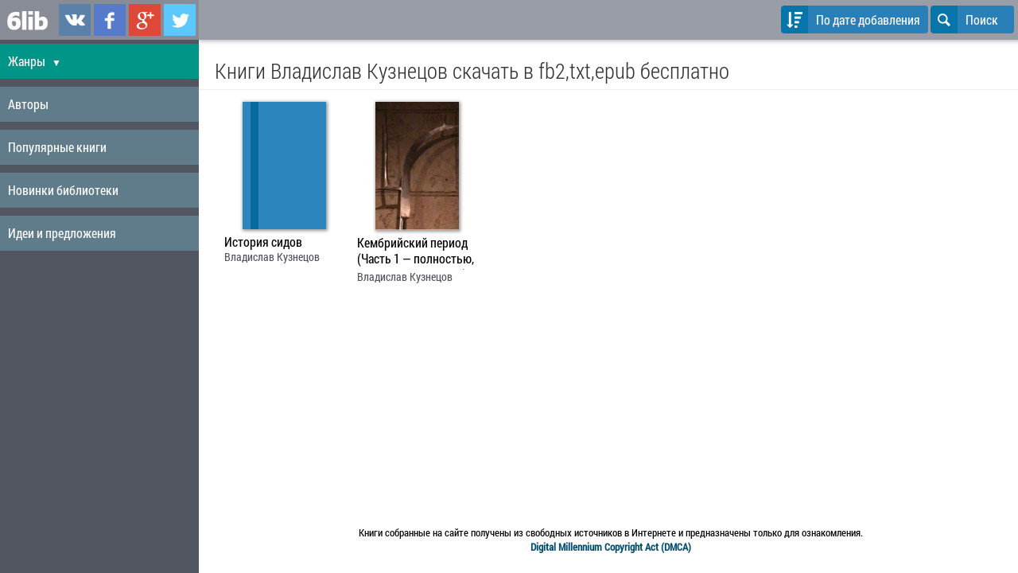

--- FILE ---
content_type: text/html; charset=UTF-8
request_url: https://www.6lib.ru/books/author/vladislav-kuznecov-56128/
body_size: 3989
content:
<!doctype html>
<html lang="ru">
<head>
	<title>Владислав Кузнецов читать онлайн, скачать книги бесплатно в fb2,txt,epub для андроид, на телефон,
		, iPad, iBooks,</title>
	<meta http-equiv="Content-Type" content="text/html; charset=utf-8" />
	<meta name="robots" content="index, follow" />
	<meta name="description" content="Владислав Кузнецов - читать онлайн и скачать бесплатно книги в fb2,txt,epub для android, iphone, на телефон" />
	<meta name="viewport" content="width=device-width, initial-scale=1.0" />
	
	<link rel="apple-touch-icon" sizes="57x57" href="/images/icons/apple-touch-icon-57x57.png">
	<link rel="apple-touch-icon" sizes="60x60" href="/images/icons/apple-touch-icon-60x60.png">
	<link rel="apple-touch-icon" sizes="72x72" href="/images/icons/apple-touch-icon-72x72.png">
	<link rel="apple-touch-icon" sizes="76x76" href="/images/icons/apple-touch-icon-76x76.png">
	<link rel="apple-touch-icon" sizes="114x114" href="/images/icons/apple-touch-icon-114x114.png">
	<link rel="apple-touch-icon" sizes="120x120" href="/images/icons/apple-touch-icon-120x120.png">
	<link rel="apple-touch-icon" sizes="144x144" href="/images/icons/apple-touch-icon-144x144.png">
	<link rel="apple-touch-icon" sizes="152x152" href="/images/icons/apple-touch-icon-152x152.png">
	<link rel="apple-touch-icon" sizes="180x180" href="/images/icons/apple-touch-icon-180x180.png">
	<link rel="icon" type="image/png" href="/images/icons/favicon-32x32.png" sizes="32x32">
	<link rel="icon" type="image/png" href="/images/icons/android-chrome-192x192.png" sizes="192x192">
	<link rel="icon" type="image/png" href="/images/icons/favicon-96x96.png" sizes="96x96">
	<link rel="icon" type="image/png" href="/images/icons/favicon-16x16.png" sizes="16x16">
	<link rel="manifest" href="/images/icons/manifest.json">
	<meta name="apple-mobile-web-app-title" content="6lib.ru">
	<meta name="application-name" content="6lib.ru">
	<meta name="msapplication-TileColor" content="#2d89ef">
	<meta name="msapplication-TileImage" content="/images/icons/mstile-144x144.png">
	<meta name="theme-color" content="#ffffff">

	
	<link rel="publisher" href="https://plus.google.com/+6libRuBooks" />

	<link rel="icon" href="/favicon.ico" type="image/x-icon" />
	<link rel="shortcut icon" href="/favicon.ico" type="image/x-icon" />

	<link rel="stylesheet" type="text/css" href="/images/design/css/ui.css">
	<!--[if IE 7]><link rel="stylesheet" href="/images/design/css/ui-ie7.css"><![endif]-->
	<link rel="stylesheet" type="text/css" href="/images/design/css/style.css?v14" />

	<!--[if lt IE 9]><script language="javascript" type="text/javascript" src="//html5shim.googlecode.com/svn/trunk/html5.js"></script><![endif]-->
	<script src="//ajax.googleapis.com/ajax/libs/jquery/1.7.2/jquery.min.js"></script>
	<script type="text/javascript" src="/images/javascript/main.js?v24"></script>

	<!-- Yandex.RTB -->
	<script>window.yaContextCb=window.yaContextCb||[]</script>
	<script src="https://yandex.ru/ads/system/context.js" async></script>

</head><body>
<div id="layout">

	
	<!-- Menu toggle -->
	<a href="#menu"  class="menu-link">
		<span></span>
	</a>

	<nav id="menu">
<div class="pure-menu pure-menu-open">
	<ul>
		<li class="first">
			<div class="pure-menu-heading">
				<span class="menu-logo"><a href="/" title="Скачать книги в fb2, epub, txt"><img src="/images/design/logo_white.png" alt="скачать книги для андроид (android), iphone, ipad, ibooks, на телефон"/></a></span>

				<div class="social-links">
					<a href="https://vk.com/6libru" class="link-vkontakte" title="Мы в ВКонтаке" target="_blank" rel="nofollow">6lib.ru в ВКонтаке</a>
					<a href="https://www.facebook.com/6libru" class="link-facebook" title="Мы в Facebook" target="_blank" rel="nofollow">6lib.ru в Facebook</a>
					<a href="https://plus.google.com/+6libRuBooks" class="link-gplus" title="Мы в Google Plus" target="_blank" rel="nofollow">6lib.ru в Google Plus</a>
					<a href="https://twitter.com/6libru" class="link-twitter" title="Мы в Twitter" target="_blank" rel="nofollow">6lib.ru в Twitter</a>
				</div>

			</div>
		</li>
		
		<li class="topmenu-link " style="background-color: #019587;">
			<a href="/categories.html" onclick="$('.submenu').toggle(); return false;">Жанры <span class="caret">&#9660;</span></a>

			<ul class="submenu">
									<li class="category-menu-item"><a href="/books/category/hudojestvennaa_literatura-68/" title="Все книги на тему Художественная литература">Художественная литература</a></li>
									<li class="category-menu-item"><a href="/books/category/klassika-308/" title="Все книги на тему Классика">Классика</a></li>
									<li class="category-menu-item"><a href="/books/category/boevik-2/" title="Все книги на тему Боевик">Боевик</a></li>
									<li class="category-menu-item"><a href="/books/category/romani-307/" title="Все книги на тему Романы">Романы</a></li>
									<li class="category-menu-item"><a href="/books/category/fentezi-4/" title="Все книги на тему Фэнтези">Фэнтези</a></li>
									<li class="category-menu-item"><a href="/books/category/fantastika-304/" title="Все книги на тему Фантастика">Фантастика</a></li>
									<li class="category-menu-item"><a href="/books/category/prikluhenia-312/" title="Все книги на тему Приключения">Приключения</a></li>
									<li class="category-menu-item"><a href="/books/category/detektivi-306/" title="Все книги на тему Детективы">Детективы</a></li>
									<li class="category-menu-item"><a href="/books/category/istoriheskaa_literatura-314/" title="Все книги на тему Историческая литература">Историческая литература</a></li>
									<li class="category-menu-item"><a href="/books/category/sovremennaa_literatura-316/" title="Все книги на тему Современная литература">Современная литература</a></li>
									<li class="category-menu-item"><a href="/books/category/triller-32/" title="Все книги на тему Триллер">Триллер</a></li>
									<li class="category-menu-item"><a href="/books/category/poezia_i_dramaturgia-315/" title="Все книги на тему Поэзия, поэма, драматургия">Поэзия, поэма, драматургия</a></li>
									<li class="category-menu-item"><a href="/books/category/proza-313/" title="Все книги на тему Проза">Проза</a></li>
									<li class="category-menu-item"><a href="/books/category/publicistika-311/" title="Все книги на тему Публицистика">Публицистика</a></li>
									<li class="category-menu-item"><a href="/books/category/knigi_dla_detei-305/" title="Все книги на тему Книги для детей">Книги для детей</a></li>
									<li class="category-menu-item"><a href="/books/category/delovaa_literatura-39/" title="Все книги на тему Деловая литература">Деловая литература</a></li>
									<li class="category-menu-item"><a href="/books/category/nauka_obrazovanie-317/" title="Все книги на тему Наука, Образование">Наука, Образование</a></li>
									<li class="category-menu-item"><a href="/books/category/kulinaria-71/" title="Все книги на тему Кулинария">Кулинария</a></li>
									<li class="category-menu-item"><a href="/books/category/religia_i_ezoterika-310/" title="Все книги на тему Религия и эзотерика">Религия и эзотерика</a></li>
									<li class="category-menu-item"><a href="/books/category/umor_i_komedia-318/" title="Все книги на тему Юмор и Комедия">Юмор и Комедия</a></li>
									<li class="category-menu-item"><a href="/books/category/prohee-319/" title="Все книги на тему Прочее">Прочее</a></li>
								<li class="category-menu-item" style="background-color: #086a9c;"><a href="/categories.html">Все жанры</a></li>
			</ul>

		</li>

		<li class="topmenu-link ">
			<a href="/authors.html">Авторы</a>
		</li>

		<li class="topmenu-link ">
			<a href="/">Популярные книги</a>
		</li>

		<li class="topmenu-link ">
			<a href="/books/new">Новинки библиотеки</a>
		</li>

		<li class="topmenu-link ">
			<a href="/reformal.html">Идеи и предложения</a>
		</li>

	</ul>

</div>

</nav>
	<div id="main">

		<div class="home-menu pure-menu pure-menu-open pure-menu-horizontal pure-menu-fixed">


			<div>
								<button class="pure-button icon-button changeOrderBtn" onclick="$('#orderByList').toggle();" rel="">
					<i class="pure-icon icon-sort-alt-down"></i>
					<span class="device-std">
						По дате добавления																	</span>
					<span class="device-mini">
						По дате																	</span>
				</button>
				
				<button class="pure-button icon-button" onclick="$('#search-form').toggle(); $('#searchField').focus();">
					<i class="pure-icon icon-search"></i>
					Поиск
				</button>

			</div>


		</div>

<noindex>
		<ul class="pure-menu-list pure-menu" id="orderByList">
			<li class="pure-menu-item"><a href="/books/author/vladislav-kuznecov-56128/?setorder=name" class="pure-menu-link" data-value="name" rel="nofollow">По названию</a></li>
			<li class="pure-menu-item"><a href="/books/author/vladislav-kuznecov-56128/?setorder=date" class="pure-menu-link" data-value="date" rel="nofollow">По дате добавления</a></li>
			<li class="pure-menu-item"><a href="/books/author/vladislav-kuznecov-56128/?setorder=popular" class="pure-menu-link" data-value="popular" rel="nofollow">По популярности</a></li>
		</ul>
</noindex>

		<div id="search-form">
			<form method="get" action="/" onsubmit="return checkLen()" class="pure-form">
					<input type="search" name="search" id="searchField" value="" placeholder="Название или автор" />
					<button class="pure-button icon-button" type="submit"><i class="icon-search"></i> </button>
			</form>
		</div>

		<div id="page" rel="bodyTop">
			<div class="header"> <h1>Книги Владислав Кузнецов скачать в fb2,txt,epub бесплатно</h1> </div>
<div class="content">
	
						<div class="bookinfo">
		<div>
				<a href="/books/istoria-sidov-230146.html" title="скачать книгу История сидов">
							<div class="cover-no-cover"><span></span></div>
					</a>
	</div>

	<h3><a href="/books/istoria-sidov-230146.html" title="скачать книгу История сидов">История сидов</a></h3>
	<span><a href="/books/author/vladislav-kuznecov-56128/" title="Все книги Владислав Кузнецов">Владислав Кузнецов</a>
	</span>
</div>					<div class="bookinfo">
		<div>
				<a href="/books/kembriyskiy-period-_hast_-1-_-polnost_u_-hast_-2-_-glavi-1_5_-197057.html" title="скачать книгу Кембрийский период (Часть 1 — полностью, часть 2 — главы 1–5)">
							<img src="/image/covers/4/105x161x1_197057.jpg" title="скачать книгу Кембрийский период (Часть 1 — полностью, часть 2 — главы 1–5)" alt="книга Кембрийский период (Часть 1 — полностью, часть 2 — главы 1–5)" />
					</a>
	</div>

	<h3><a href="/books/kembriyskiy-period-_hast_-1-_-polnost_u_-hast_-2-_-glavi-1_5_-197057.html" title="скачать книгу Кембрийский период (Часть 1 — полностью, часть 2 — главы 1–5)">Кембрийский период (Часть 1 — полностью, часть 2 — главы 1–5)</a></h3>
	<span><a href="/books/author/vladislav-kuznecov-56128/" title="Все книги Владислав Кузнецов">Владислав Кузнецов</a>
	</span>
</div>			
	<div style="clear: both;"></div>
		</div>		</div>

	</div>

	<div style="clear: both;"></div>

</div>

	<div class="modal-box-qrcode">
		<div class="modal-box-content">
			<img src="/images/design/logo_white.png" alt="6lib.ru" />
			<input type="button" onclick="$('.modal-box-qrcode').hide();" class="pure-button" value="Закрыть" />
		</div>
	</div>

	
<noindex><footer>Книги собранные на сайте получены из свободных источников в Интернете и предназначены только для ознакомления.
				<br /><a href="/dmca.html" rel="nofollow"><strong>Digital Millennium Copyright Act (DMCA)</strong></a></footer></noindex>

<input type="hidden" name="resClient" id="resClient" /><script>$('#resClient').load('/?width='+document.body.clientWidth+'&height='+document.body.clientHeight);</script>

<script type="text/javascript"> (function (d, w, c) { (w[c] = w[c] || []).push(function() { try { w.yaCounter17274925 = new Ya.Metrika({ id:17274925, clickmap:true, trackLinks:true, accurateTrackBounce:true, webvisor:true, trackHash:true }); } catch(e) { } }); var n = d.getElementsByTagName("script")[0], s = d.createElement("script"), f = function () { n.parentNode.insertBefore(s, n); }; s.type = "text/javascript"; s.async = true; s.src = "https://mc.yandex.ru/metrika/watch.js"; if (w.opera == "[object Opera]") { d.addEventListener("DOMContentLoaded", f, false); } else { f(); } })(document, window, "yandex_metrika_callbacks");</script><noscript><div><img src="https://mc.yandex.ru/watch/17274925" style="position:absolute; left:-9999px;" alt="" /></div></noscript>
<div id="ajaxloader"><h2>Загрузка</h2><img src="/images/design/ajaxloader.gif" title="Загрузка ..." alt="Загрузка ..."/> </div>

</body>
</html>